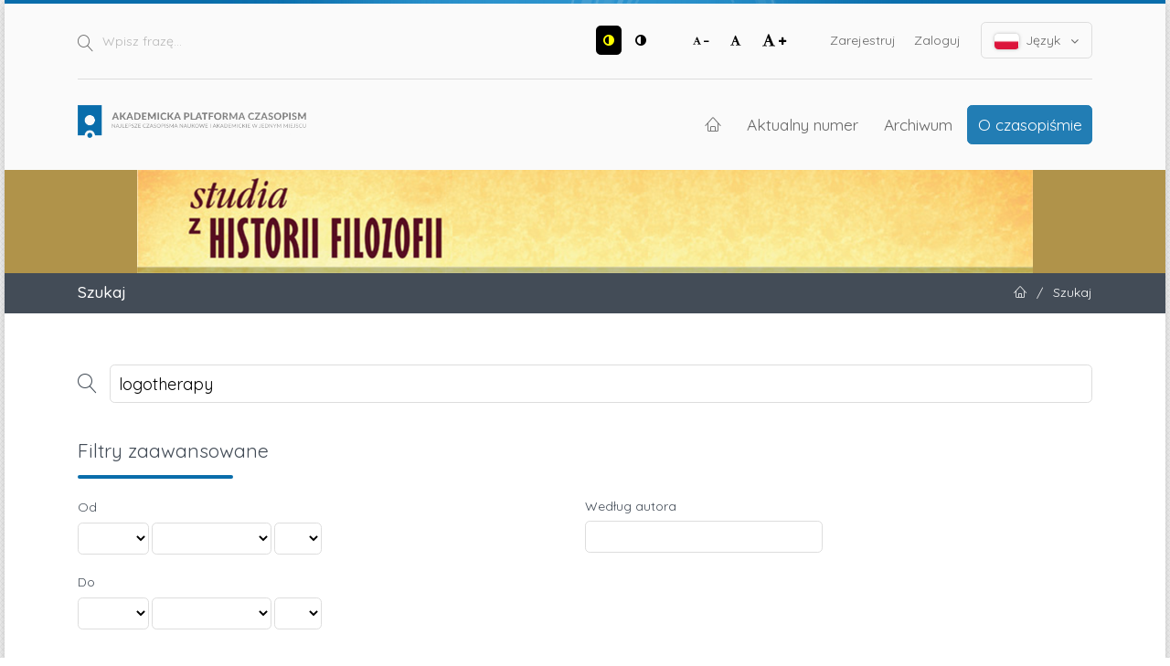

--- FILE ---
content_type: text/html; charset=utf-8
request_url: https://apcz.umk.pl/szhf/search?query=logotherapy
body_size: 5787
content:
<!DOCTYPE html>
<html lang="pl-PL" xml:lang="pl-PL">
<head>
	<meta charset="utf-8">
	<meta name="viewport" content="width=device-width, initial-scale=1.0">
	<title>
		Szukaj
							| Studia z Historii Filozofii
			</title>

	
<link rel="preconnect" href="https://fonts.gstatic.com">
<link href="https://fonts.googleapis.com/css2?family=Quicksand:wght@400..700&display=swap" rel="stylesheet"> 
<meta name="generator" content="Open Journal Systems 3.3.0.19">
	<link rel="stylesheet" href="https://apcz.umk.pl/szhf/$$$call$$$/page/page/css?name=stylesheet" type="text/css" /><link rel="stylesheet" href="https://apcz.umk.pl/lib/pkp/styles/fontawesome/fontawesome.css?v=3.3.0.19" type="text/css" /><link rel="stylesheet" href="https://apcz.umk.pl/plugins/themes/netCreateBTheme/assets/vendor/bootstrap-4.6.0/bootstrap.min.css?v=3.3.0.19" type="text/css" /><link rel="stylesheet" href="https://apcz.umk.pl/plugins/themes/netCreateBTheme/assets/vendor/linearicons-free-v1.0.0/style.min.css?v=3.3.0.19" type="text/css" /><link rel="stylesheet" href="https://apcz.umk.pl/plugins/themes/netCreateBTheme/assets/css/theme.css?v=3.3.0.19" type="text/css" /><link rel="stylesheet" href="https://apcz.umk.pl/plugins/themes/netCreateJournalBTheme/assets/css/theme.css?v=3.3.0.19" type="text/css" /><style type="text/css">#headerImage { display: block; background-color: #B0934A; }</style><style type="text/css">#headerImage { display: block; background-image: url("https://apcz.umk.pl/public/journals/28/pageHeaderLogoImage_pl_PL.png"); }</style><link rel="stylesheet" href="https://apcz.umk.pl/plugins/generic/citations/css/citations.css?v=3.3.0.19" type="text/css" /><link rel="stylesheet" href="https://apcz.umk.pl/plugins/generic/orcidProfile/css/orcidProfile.css?v=3.3.0.19" type="text/css" />
</head>
<body class="d-flex flex-column pkp_page_search pkp_op_index has_site_logo" dir="ltr">

    <div class="flex-shrink-0 flex-grow-1 d-flex flex-column pkp_structure_page" id="container">

                
<nav class="sr-only-nav" aria-label="Skocz do treści">
    <a class="sr-only sr-only-focusable" href="#pkp_content_main">Przejdź do sekcji głównej</a>
    <a class="sr-only sr-only-focusable" href="#navbar">Przejdź do głównego menu</a>
        <a class="sr-only sr-only-focusable" href="#pkp_content_footer">Przejdź do stopki</a>
</nav>

        <header class="container" id="headerDefault" role="banner">
            <div class="row">
                <div class="col-12">
                    <div class="d-flex justify-content-between top-menu">

                        <div id="topSearch">
                            <form method="post" action="https://apcz.umk.pl/szhf/search/search" role="search">
                                <label for="topSearch_query" class="sr-only">Wpisz frazę</label>
                                <button type="submit" class="button">
                                    <i class="lnr lnr-magnifier"></i>
                                    <span class="sr-only">Szukaj</span>
                                </button>
                                <input type="text" onclick="this.value = '';" name="query" id="topSearch_query" size="15" maxlength="255" required placeholder="Wpisz frazę..." class="field" />
                            </form>
                        </div>

                        <div id="topMenuWrapper" class="d-sm-flex">
                            <ul class="pkp_nav_list accessibility-menu" id="topMenuAccesibility">
                                <li class="style">
                                    <button type="button" class="style_contrast" title="##plugins.themes.netCreateBTheme.menu.accessibility.style.contrast##">
                                        <i class="fa fa-adjust"></i>
                                    </button>
                                    <button type="button" class="style_normal" title="##plugins.themes.netCreateBTheme.menu.accessibility.style.normal##">
                                        <i class="fa fa-adjust"></i>
                                    </button>
                                </li>
                                <li class="font-size">
                                    <button type="button" class="font-size_decrease" title="Zmniejsz rozmiar czcionki">
                                        <i class="fa fa-font"></i>
                                        <i class="fa fa-minus"></i>
                                    </button>
                                    <button type="button" class="font-size_normal" title="Ustaw normalny rozmiar czcionki">
                                        <i class="fa fa-font"></i>
                                    </button>
                                    <button type="button" class="font-size_increase" title="Powiększ rozmiar czcionki">
                                        <i class="fa fa-font"></i>
                                        <i class="fa fa-plus"></i>
                                    </button>
                                </li>
                            </ul>
                            <div class="d-none d-sm-flex">
                                	<ul id="" class=" pkp_nav_list">
						

								<li class="">
				<a href="https://apcz.umk.pl/szhf/user/register">
					Zarejestruj
				</a>
							</li>
								<li class="">
				<a href="https://apcz.umk.pl/szhf/login">
					Zaloguj
				</a>
							</li>
									
						
	</ul>

                                                                    <ul class="pkp_nav_list language-menu">
                                        <li>
                                            <a href="https://apcz.umk.pl/szhf/index#language-dropdown">
                                                <i class="ico-locale ico-locale-pl_PL"></i>
                                                Język
                                                <i class="fa fa-angle-down dropdown-ico"></i>
                                            </a>
                                            <ul id="language-dropdown">
                                                                                                    <li class="" lang="de-DE">
                                                        <a href="https://apcz.umk.pl/szhf/user/setLocale/de_DE?source=%2Fszhf%2Fsearch%3Fquery%3Dlogotherapy">
                                                            <i class="ico-locale ico-locale-de_DE"></i>
                                                            Deutsch
                                                        </a>
                                                    </li>
                                                                                                    <li class="" lang="en-US">
                                                        <a href="https://apcz.umk.pl/szhf/user/setLocale/en_US?source=%2Fszhf%2Fsearch%3Fquery%3Dlogotherapy">
                                                            <i class="ico-locale ico-locale-en_US"></i>
                                                            English
                                                        </a>
                                                    </li>
                                                                                                    <li class=" current" lang="pl-PL">
                                                        <a href="https://apcz.umk.pl/szhf/user/setLocale/pl_PL?source=%2Fszhf%2Fsearch%3Fquery%3Dlogotherapy">
                                                            <i class="ico-locale ico-locale-pl_PL"></i>
                                                            Język Polski
                                                        </a>
                                                    </li>
                                                                                            </ul>
                                        </li>
                                    </ul>
                                                            </div>
                        </div>

                    </div>
                    <div class="d-flex justify-content-between align-items-center align-items-lg-stretch main-menu">

                        <a href="https://apcz.umk.pl/" title="Strona domowa" class="logo"></a>

                                                <nav id="navbar">
    <div id="navbarToggleWrapper">
        <div class="container-fluid">
            <ul class="menu">
                <li>
                    <a href="" type="button" id="navbarToggle">
                        <span>
                            <span></span>
                            <span></span>
                            <span></span>
                            <span></span>
                        </span>
                        <b>Menu</b>
                    </a>
                </li>
            </ul>
        </div>
    </div>
    <div id="navbarMenuWrapper">
        <div class="container-md d-flex flex-column flex-sm-row justify-content-center justify-content-sm-end align-items-center align-content-lg-start">
                        	<ul id="navbarMenu" class="pkp_navigation_main longmenu pkp_nav_list">
						<li class="home-link">
        <a href="https://apcz.umk.pl/szhf" title="Strona domowa" class="homelink">
        <i class="lnr lnr-home"></i>
        <span class="sr-only">Strona domowa</span>
    </a>
</li>

								<li class="primary">
				<a href="https://apcz.umk.pl/szhf/issue/current">
					Aktualny numer
				</a>
							</li>
								<li class="primary">
				<a href="https://apcz.umk.pl/szhf/issue/archive">
					Archiwum
				</a>
							</li>
															<li class="primary">
				<a href="https://apcz.umk.pl/szhf/about">
					O czasopiśmie
				</a>
									<ul>
																					<li class="primary">
									<a href="https://apcz.umk.pl/szhf/about">
										O czasopiśmie
									</a>
								</li>
																												<li class="primary">
									<a href="https://apcz.umk.pl/szhf/about/submissions">
										Przesyłanie tekstów
									</a>
								</li>
																												<li class="primary">
									<a href="https://apcz.umk.pl/szhf/about/editorialTeam">
										Zespół redakcyjny
									</a>
								</li>
																												<li class="primary">
									<a href="https://apcz.umk.pl/szhf/about/privacy">
										Polityka prywatności
									</a>
								</li>
																												<li class="primary">
									<a href="https://apcz.umk.pl/szhf/about/contact">
										Kontakt
									</a>
								</li>
																		</ul>
							</li>
		
						
	</ul>

        </div>
        <div id="navbarMenuAdditionalWrapperLower">
            <div class="container-fluid">
                	<ul id="apczMenuList" class="pkp_navigation_user pkp_nav_list">
						

								<li class="profile">
				<a href="https://apcz.umk.pl/szhf/user/register">
					Zarejestruj
				</a>
							</li>
								<li class="profile">
				<a href="https://apcz.umk.pl/szhf/login">
					Zaloguj
				</a>
							</li>
									
						
	</ul>

                                    <ul class="pkp_navigation_language pkp_nav_list">
                        <li class="language-title">
                            <div class="mt-4">Język:</div>
                        </li>
                                                    <li class="profile locale_de_DE" lang="de-DE">
                                <a href="https://apcz.umk.pl/szhf/user/setLocale/de_DE?source=%2Fszhf%2Fsearch%3Fquery%3Dlogotherapy">
                                    <i class="ico-locale ico-locale-de_DE"></i>
                                    Deutsch
                                </a>
                            </li>
                                                    <li class="profile locale_en_US" lang="en-US">
                                <a href="https://apcz.umk.pl/szhf/user/setLocale/en_US?source=%2Fszhf%2Fsearch%3Fquery%3Dlogotherapy">
                                    <i class="ico-locale ico-locale-en_US"></i>
                                    English
                                </a>
                            </li>
                                                    <li class="profile locale_pl_PL current" lang="pl-PL">
                                <a href="https://apcz.umk.pl/szhf/user/setLocale/pl_PL?source=%2Fszhf%2Fsearch%3Fquery%3Dlogotherapy">
                                    <i class="ico-locale ico-locale-pl_PL"></i>
                                    Język Polski
                                </a>
                            </li>
                                            </ul>
                            </div>
        </div>
    </div>
</nav>
                    </div>
                </div>
            </div>
        </header>

                                    <a href="https://apcz.umk.pl/szhf/index" title="Strona domowa" id="headerImage">
                    <h1 class="sr-only">Studia z Historii Filozofii</h1>
                </a>
                    
                
                                                                                                                                            <div class="breadcrumbs-main" role="navigation">
                    <div class="container">
                        <div class="row">
                                                        <div class="col-12 col-md-6 order-2 order-md-1">
                                <div class="h5 m-0 text-center text-md-left">
                                    Szukaj
                                </div>
                            </div>
                                                                                    <div class="col-12 col-md-6 pb-4 pb-md-0 order-1 order-md-2">
                                <div class="m-0 text-center text-md-right">
                                    <ul>
                                                                                    <li>
                                                <a href="https://apcz.umk.pl/szhf/index">
                                                    <i class="lnr lnr-home"></i>
                                                    <span class="sr-only">Strona domowa</span>
                                                </a>
                                            </li>
                                                                                        <li class="sep">/</li>
                                            <li>
                                                Szukaj
                                            </li>
                                                                            </ul>
                                </div>
                            </div>
                                                    </div>
                    </div>
                </div>
                    
        <main role="main">

                        <div id="body" class="flex-shrink-0 flex-grow-1  breadcrumbs-main-visible">
                <div class="container py-5">
                    <div class="row">
                        <div class="col">
                            <div id="pkp_content_main"></div>
            
	
<div class="page page_search">

	<nav class="cmp_breadcrumbs" role="navigation" aria-label="Jesteś tutaj:">
	<ol>
		<li>
			<a href="https://apcz.umk.pl/szhf/index">
				Strona domowa
			</a>
			<span class="separator">/</span>
		</li>
		<li class="current">
			<span aria-current="page">
									Szukaj
							</span>
		</li>
	</ol>
</nav>

	<h1>
		Szukaj
	</h1>

			
	<form class="cmp_form" method="get" action="https://apcz.umk.pl/szhf/search/index">
		
				<div class="search_input">
			<label class="pkp_screen_reader" for="query">
				Wyszukaj w artykułach
			</label>
			
				<input type="text" id="query" name="query" value="logotherapy" class="query" placeholder="Szukaj">
			
		</div>

		<fieldset class="search_advanced">
			<legend>
				Filtry zaawansowane
			</legend>
			<div class="date_range">
				<div class="from">
										<fieldset><legend>Od</legend><label for="dateFromYear">Rok</label><select id="dateFromYear" name="dateFromYear"><option></option><option value="2010">2010</option><option value="2011">2011</option><option value="2012">2012</option><option value="2013">2013</option><option value="2014">2014</option><option value="2015">2015</option><option value="2016">2016</option><option value="2017">2017</option><option value="2018">2018</option><option value="2019">2019</option><option value="2020">2020</option><option value="2021">2021</option><option value="2022">2022</option><option value="2023">2023</option><option value="2024">2024</option><option value="2025">2025</option></select><label for="dateFromMonth">Miesiąc</label><select id="dateFromMonth" name="dateFromMonth"><option></option><option value="1">stycznia</option><option value="2">lutego</option><option value="3">marca</option><option value="4">kwietnia</option><option value="5">maja</option><option value="6">czerwca</option><option value="7">lipca</option><option value="8">sierpnia</option><option value="9">września</option><option value="10">października</option><option value="11">listopada</option><option value="12">grudnia</option></select><label for="dateFromDay">Dzień</label><select id="dateFromDay" name="dateFromDay"><option></option><option value="1">1</option><option value="2">2</option><option value="3">3</option><option value="4">4</option><option value="5">5</option><option value="6">6</option><option value="7">7</option><option value="8">8</option><option value="9">9</option><option value="10">10</option><option value="11">11</option><option value="12">12</option><option value="13">13</option><option value="14">14</option><option value="15">15</option><option value="16">16</option><option value="17">17</option><option value="18">18</option><option value="19">19</option><option value="20">20</option><option value="21">21</option><option value="22">22</option><option value="23">23</option><option value="24">24</option><option value="25">25</option><option value="26">26</option><option value="27">27</option><option value="28">28</option><option value="29">29</option><option value="30">30</option><option value="31">31</option></select></fieldset>
				</div>
				<div class="to">
										<fieldset><legend>Do</legend><label for="dateToYear">Rok</label><select id="dateToYear" name="dateToYear"><option></option><option value="2010">2010</option><option value="2011">2011</option><option value="2012">2012</option><option value="2013">2013</option><option value="2014">2014</option><option value="2015">2015</option><option value="2016">2016</option><option value="2017">2017</option><option value="2018">2018</option><option value="2019">2019</option><option value="2020">2020</option><option value="2021">2021</option><option value="2022">2022</option><option value="2023">2023</option><option value="2024">2024</option><option value="2025">2025</option></select><label for="dateToMonth">Miesiąc</label><select id="dateToMonth" name="dateToMonth"><option></option><option value="1">stycznia</option><option value="2">lutego</option><option value="3">marca</option><option value="4">kwietnia</option><option value="5">maja</option><option value="6">czerwca</option><option value="7">lipca</option><option value="8">sierpnia</option><option value="9">września</option><option value="10">października</option><option value="11">listopada</option><option value="12">grudnia</option></select><label for="dateToDay">Dzień</label><select id="dateToDay" name="dateToDay"><option></option><option value="1">1</option><option value="2">2</option><option value="3">3</option><option value="4">4</option><option value="5">5</option><option value="6">6</option><option value="7">7</option><option value="8">8</option><option value="9">9</option><option value="10">10</option><option value="11">11</option><option value="12">12</option><option value="13">13</option><option value="14">14</option><option value="15">15</option><option value="16">16</option><option value="17">17</option><option value="18">18</option><option value="19">19</option><option value="20">20</option><option value="21">21</option><option value="22">22</option><option value="23">23</option><option value="24">24</option><option value="25">25</option><option value="26">26</option><option value="27">27</option><option value="28">28</option><option value="29">29</option><option value="30">30</option><option value="31">31</option></select></fieldset>
				</div>
			</div>
			<div class="author">
				<label class="label" for="authors">
					Według autora
				</label>
				
					<input type="text" id="authors" name="authors" value="">
				
			</div>
			
		</fieldset>

		<div class="submit">
			<button class="submit" type="submit">Szukaj</button>
		</div>
	</form>

	

	<h2 class="pkp_screen_reader">Wyniki wyszukiwania</h2>

						<div class="pkp_screen_reader" role="status">
							Znaleziono 3 elementów.
					</div>
	
		<ul class="search_results">
					<li>
				
	
<div class="obj_article_summary row">
	<div class="col-12">
		<div class="obj_article_summary_inner">
			<div class="row">

				
								<div class="col-12 col-sm article-summary-details pt-3 pt-sm-0">
					<div class="title">
						<a class="text-reset" id="article-17187" href="https://apcz.umk.pl/szhf/article/view/szhf.2018.022">
							Poszukiwanie sensu według logoterapii i analizy egzystencji Viktora E. Frankla
													</a>
					</div>

										<div class="meta">
												<div class="authors">
															<span class="lnr lnr-user mr-1"></span>
														Karol Michalski
						</div>
						
																			<div class="pages">
								<span class="lnr lnr-bookmark mr-1"></span> 143-170
							</div>
						
													<div class="published">
								2018-06-18
							</div>
						
					</div>
					
									</div>

				

			</div>
		</div>
	</div>
</div>
			</li>
					<li>
				
	
<div class="obj_article_summary row">
	<div class="col-12">
		<div class="obj_article_summary_inner">
			<div class="row">

				
								<div class="col-12 col-sm article-summary-details pt-3 pt-sm-0">
					<div class="title">
						<a class="text-reset" id="article-8224" href="https://apcz.umk.pl/szhf/article/view/szhf.2015.035">
							Nieuświadomiona religijność w projekcie logoterapeutycznym Viktora Frankla
													</a>
					</div>

										<div class="meta">
												<div class="authors">
															<span class="lnr lnr-user mr-1"></span>
														Aleksandra Kondrat
						</div>
						
																			<div class="pages">
								<span class="lnr lnr-bookmark mr-1"></span> 127-143
							</div>
						
													<div class="published">
								2015-12-18
							</div>
						
					</div>
					
									</div>

				

			</div>
		</div>
	</div>
</div>
			</li>
					<li>
				
	
<div class="obj_article_summary row">
	<div class="col-12">
		<div class="obj_article_summary_inner">
			<div class="row">

				
								<div class="col-12 col-sm article-summary-details pt-3 pt-sm-0">
					<div class="title">
						<a class="text-reset" id="article-20842" href="https://apcz.umk.pl/szhf/article/view/szhf.2019.020">
							Nerwice noogenne jako cierpienie na bezsens życia w logoterapii i analizie egzystencji Viktora E. Frankla
													</a>
					</div>

										<div class="meta">
												<div class="authors">
															<span class="lnr lnr-user mr-1"></span>
														Karol Michalski
						</div>
						
																			<div class="pages">
								<span class="lnr lnr-bookmark mr-1"></span> 143-171
							</div>
						
													<div class="published">
								2019-07-05
							</div>
						
					</div>
					
									</div>

				

			</div>
		</div>
	</div>
</div>
			</li>
			</ul>

				<div class="cmp_pagination">
			1 - 3 z 3 elementów
			
		</div>
	
		
</div><!-- .page -->

                        </div><!-- .col -->

                                                
                    </div><!-- .row -->
                </div><!-- .container -->

                <!-- Separator -->
                <div class="py-4"></div>
            </div><!-- #body -->

        </main>


        <footer class="mt-auto pkp_structure_footer_wrapper" role="contentinfo">
            <div id="pkp_content_footer"></div>

            <div class="container pt-3" id="footerOjs">

    <a href="#container" class="btn-top">
        <i class="fa fa-angle-up"></i>
        <span class="sr-only">W górę</span>
    </a>

    <div class="row">
        <div class="col py-5">

            <div class="row mb-5 pkp_footer_logo">
                <div class="col-12 col-sm-6 col-md-3">
                    <img src="https://apcz.umk.pl/plugins/themes/netCreateBTheme/assets/images/theme/logo.png" alt="" height="30">
                </div>
            </div>

            <div class="row">
                <div class="col-12 col-sm-6 col-md-3 text-center">
                                            <p class="h4">Akademicka Platforma Czasopism</p>
                                        <p>Najlepsze czasopisma naukowe i akademickie w jednym miejscu</p>
                    <p><a href="https://apcz.umk.pl/">apcz.umk.pl</a></p>
                </div>
                                <div class="col-12 col-sm-6 col-md-9 footer-partners mt-5 mt-sm-0">
                    <div class="pl-4">
                                                    <p class="h4 mb-4">Partnerzy platformy czasopism</p>
                        
                        

                        <div class="row row-cols-1 row-cols-sm-2 row-cols-md-3">
                            <div class="col">
                                <ul class="mb-0">
                                                                                                                                                            <li>
                                        <a href="https://apcz.umk.pl/index/partners/view/1" class="">
                                             Akademia Ignatianum w Krakowie
                                        </a>
                                    </li>
                                                                                                                                <li>
                                        <a href="https://apcz.umk.pl/index/partners/view/2" class="">
                                             Akademickie Towarzystwo Andragogiczne
                                        </a>
                                    </li>
                                                                                                                                <li>
                                        <a href="https://apcz.umk.pl/index/partners/view/3" class="">
                                             Fundacja Copernicus na rzecz Rozwoju Badań Naukowych
                                        </a>
                                    </li>
                                                                                                                                <li>
                                        <a href="https://apcz.umk.pl/index/partners/view/4" class="">
                                            Instytut Historii im. Tadeusza Manteuffla Polskiej Akademii Nauk
                                        </a>
                                    </li>
                                                                                                                                <li>
                                        <a href="https://apcz.umk.pl/index/partners/view/5" class="">
                                             Instytut Kultur Śródziemnomorskich i Orientalnych PAN
                                        </a>
                                    </li>
                                                                                                                                <li>
                                        <a href="https://apcz.umk.pl/index/partners/view/23" class="">
                                            Instytut Tomistyczny
                                        </a>
                                    </li>
                                                                                                                                <li>
                                        <a href="https://apcz.umk.pl/index/partners/view/6" class="">
                                             Karmelitański Instytut Duchowości w Krakowie
                                        </a>
                                    </li>
                                                                                                                                <li>
                                        <a href="https://apcz.umk.pl/index/partners/view/20" class="">
                                            Ministerstwo Kultury i Dziedzictwa Narodowego
                                        </a>
                                    </li>
                                                                                                                                    </ul>
                                    </div>
                                    <div class="col">
                                        <ul class="mb-0">
                                                                    <li>
                                        <a href="https://apcz.umk.pl/index/partners/view/7" class="">
                                            Państwowa Akademia Nauk Stosowanych w Krośnie
                                        </a>
                                    </li>
                                                                                                                                <li>
                                        <a href="https://apcz.umk.pl/index/partners/view/18" class="">
                                            Państwowa Akademia Nauk Stosowanych we Włocławku
                                        </a>
                                    </li>
                                                                                                                                <li>
                                        <a href="https://apcz.umk.pl/index/partners/view/8" class="">
                                             Państwowa Wyższa Szkoła Zawodowa im. Stanisława Pigonia w Krośnie
                                        </a>
                                    </li>
                                                                                                                                <li>
                                        <a href="https://apcz.umk.pl/index/partners/view/22" class="">
                                            Polska Fundacja Przemysłu Kosmicznego
                                        </a>
                                    </li>
                                                                                                                                <li>
                                        <a href="https://apcz.umk.pl/index/partners/view/9" class="">
                                             Polskie Towarzystwo Ekonomiczne
                                        </a>
                                    </li>
                                                                                                                                <li>
                                        <a href="https://apcz.umk.pl/index/partners/view/10" class="">
                                             Polskie Towarzystwo Ludoznawcze
                                        </a>
                                    </li>
                                                                                                                                <li>
                                        <a href="https://apcz.umk.pl/index/partners/view/11" class="">
                                             Towarzystwo Miłośników Torunia
                                        </a>
                                    </li>
                                                                                                                                <li>
                                        <a href="https://apcz.umk.pl/index/partners/view/12" class="">
                                             Towarzystwo Naukowe w Toruniu
                                        </a>
                                    </li>
                                                                                                                                <li>
                                        <a href="https://apcz.umk.pl/index/partners/view/13" class="">
                                             Uniwersytet im. Adama Mickiewicza w Poznaniu
                                        </a>
                                    </li>
                                                                                                                                    </ul>
                                    </div>
                                    <div class="col">
                                        <ul class="mb-0">
                                                                    <li>
                                        <a href="https://apcz.umk.pl/index/partners/view/21" class="">
                                            Uniwersytet Komisji Edukacji Narodowej w Krakowie
                                        </a>
                                    </li>
                                                                                                                                <li>
                                        <a href="https://apcz.umk.pl/index/partners/view/14" class="">
                                             Uniwersytet Mikołaja Kopernika
                                        </a>
                                    </li>
                                                                                                                                <li>
                                        <a href="https://apcz.umk.pl/index/partners/view/19" class="">
                                            Uniwersytet w Białymstoku
                                        </a>
                                    </li>
                                                                                                                                <li>
                                        <a href="https://apcz.umk.pl/index/partners/view/15" class="">
                                             Uniwersytet Warszawski
                                        </a>
                                    </li>
                                                                                                                                <li>
                                        <a href="https://apcz.umk.pl/index/partners/view/16" class="">
                                             Wojewódzka Biblioteka Publiczna - Książnica Kopernikańska
                                        </a>
                                    </li>
                                                                                                                                <li>
                                        <a href="https://apcz.umk.pl/index/partners/view/17" class="">
                                             Wyższe Seminarium Duchowne w Pelplinie / Wydawnictwo Diecezjalne „Bernardinum" w Pelplinie
                                        </a>
                                    </li>
                                                            </ul>
                            </div>
                        </div>
                    </div>
                </div>
                            </div>

            
            <div class="row mt-5 pkp_footer_eu">
                <div class="col-12 col-sm-12 col-md-8 offset-md-2">
                    <img src="https://apcz.umk.pl/plugins/themes/netCreateBTheme/assets/images/theme/finansowane-z-ue.png" alt="" height="177">
                </div>
            </div>

        </div>
    </div>
</div>

<div class="container" id="footerOjs2">
    <div class="row">
        <div class="col text-center pb-3">
            <hr>
            &copy; 2021- Uniwersytet Mikołaja Kopernika w Toruniu
            <span class="sep px-0 px-sm-2 d-block d-sm-inline"><span class="d-none d-sm-inline"></span></span>
            <a href="https://apcz.umk.pl/index/accessibility-statement">Deklaracja dostępności</a>
            <span class="sep px-0 px-sm-2 d-block d-sm-inline"><span class="d-none d-sm-inline"></span></span>
            <a href="https://wydawnictwo.umk.pl" target="_blank">Sklep wydawnictwa</a>
        </div>
    </div>
</div>


            
        </footer><!-- footer.pkp_structure_footer_wrapper -->

    </div><!-- div.pkp_structure_page -->


    <script src="https://apcz.umk.pl/lib/pkp/lib/vendor/components/jquery/jquery.min.js?v=3.3.0.19" type="text/javascript"></script><script src="https://apcz.umk.pl/lib/pkp/lib/vendor/components/jqueryui/jquery-ui.min.js?v=3.3.0.19" type="text/javascript"></script><script src="https://apcz.umk.pl/plugins/themes/default/js/main.js?v=3.3.0.19" type="text/javascript"></script><script src="https://apcz.umk.pl/plugins/themes/netCreateBTheme/assets/vendor/bootstrap-4.6.0/bootstrap.bundle.min.js?v=3.3.0.19" type="text/javascript"></script><script src="https://apcz.umk.pl/plugins/themes/netCreateBTheme/assets/vendor/js-cookie-3.0.1/js.cookie.min.js?v=3.3.0.19" type="text/javascript"></script><script src="https://apcz.umk.pl/plugins/themes/netCreateBTheme/assets/js/theme.js?v=3.3.0.19" type="text/javascript"></script>

    
</body>
</html>
